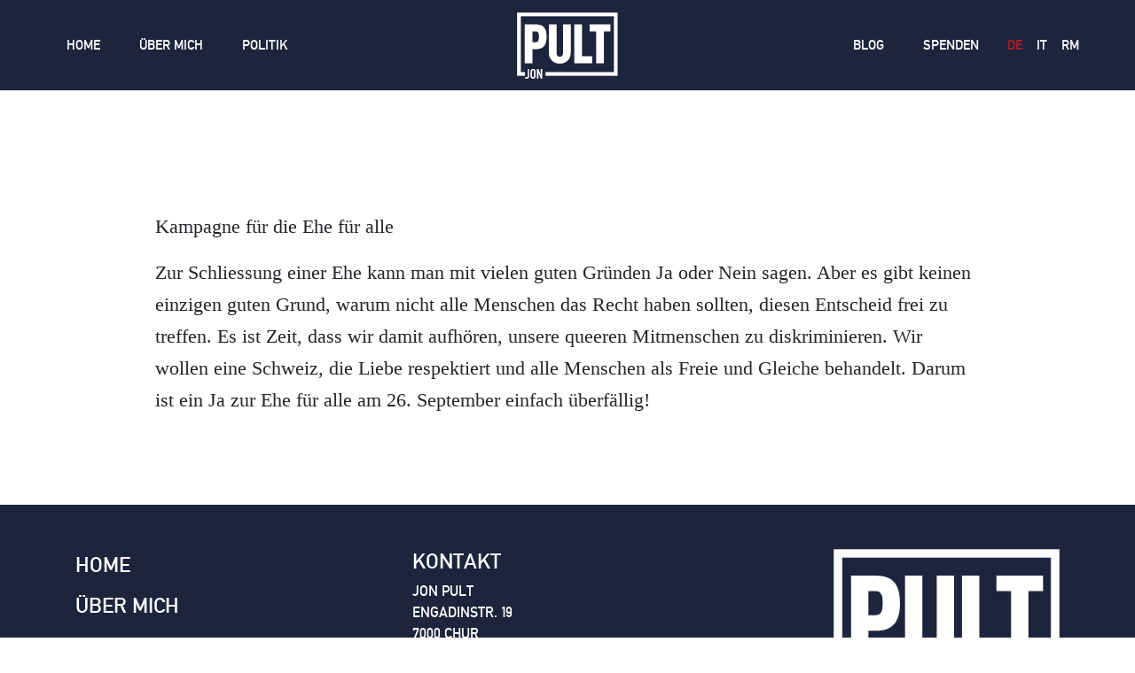

--- FILE ---
content_type: text/html; charset=UTF-8
request_url: https://jonpult.ch/de/ehe-fuer-alle-die-das-wollen/
body_size: 12902
content:
<!DOCTYPE html>
<html lang="de-DE" >
	<head>
		<meta charset="UTF-8">
		<meta name="viewport" content="width=device-width, initial-scale=1">
		<link rel="profile" href="http://gmpg.org/xfn/11">
		<link rel="icon" href="https://jonpult.ch/wp-content/smush-webp/2019/05/favicon.png.webp" sizes="16x16">		<title>Ehe für alle (die das wollen), ist überfällig | Jon Pult</title>
<meta name='robots' content='max-image-preview:large' />

<link rel="alternate" type="application/rss+xml" title="Jon Pult &raquo; Ehe für alle (die das wollen), ist überfällig-Kommentar-Feed" href="https://jonpult.ch/de/ehe-fuer-alle-die-das-wollen/feed/" />
<link rel="alternate" title="oEmbed (JSON)" type="application/json+oembed" href="https://jonpult.ch/de/wp-json/oembed/1.0/embed?url=https%3A%2F%2Fjonpult.ch%2Fde%2Fehe-fuer-alle-die-das-wollen%2F" />
<link rel="alternate" title="oEmbed (XML)" type="text/xml+oembed" href="https://jonpult.ch/de/wp-json/oembed/1.0/embed?url=https%3A%2F%2Fjonpult.ch%2Fde%2Fehe-fuer-alle-die-das-wollen%2F&#038;format=xml" />
<style id='wp-img-auto-sizes-contain-inline-css' type='text/css'>
img:is([sizes=auto i],[sizes^="auto," i]){contain-intrinsic-size:3000px 1500px}
/*# sourceURL=wp-img-auto-sizes-contain-inline-css */
</style>
<style id='wp-emoji-styles-inline-css' type='text/css'>

	img.wp-smiley, img.emoji {
		display: inline !important;
		border: none !important;
		box-shadow: none !important;
		height: 1em !important;
		width: 1em !important;
		margin: 0 0.07em !important;
		vertical-align: -0.1em !important;
		background: none !important;
		padding: 0 !important;
	}
/*# sourceURL=wp-emoji-styles-inline-css */
</style>
<link rel='stylesheet' id='wp-block-library-css' href='https://jonpult.ch/wp-includes/css/dist/block-library/style.min.css?ver=6.9' type='text/css' media='all' />
<style id='wp-block-image-inline-css' type='text/css'>
.wp-block-image>a,.wp-block-image>figure>a{display:inline-block}.wp-block-image img{box-sizing:border-box;height:auto;max-width:100%;vertical-align:bottom}@media not (prefers-reduced-motion){.wp-block-image img.hide{visibility:hidden}.wp-block-image img.show{animation:show-content-image .4s}}.wp-block-image[style*=border-radius] img,.wp-block-image[style*=border-radius]>a{border-radius:inherit}.wp-block-image.has-custom-border img{box-sizing:border-box}.wp-block-image.aligncenter{text-align:center}.wp-block-image.alignfull>a,.wp-block-image.alignwide>a{width:100%}.wp-block-image.alignfull img,.wp-block-image.alignwide img{height:auto;width:100%}.wp-block-image .aligncenter,.wp-block-image .alignleft,.wp-block-image .alignright,.wp-block-image.aligncenter,.wp-block-image.alignleft,.wp-block-image.alignright{display:table}.wp-block-image .aligncenter>figcaption,.wp-block-image .alignleft>figcaption,.wp-block-image .alignright>figcaption,.wp-block-image.aligncenter>figcaption,.wp-block-image.alignleft>figcaption,.wp-block-image.alignright>figcaption{caption-side:bottom;display:table-caption}.wp-block-image .alignleft{float:left;margin:.5em 1em .5em 0}.wp-block-image .alignright{float:right;margin:.5em 0 .5em 1em}.wp-block-image .aligncenter{margin-left:auto;margin-right:auto}.wp-block-image :where(figcaption){margin-bottom:1em;margin-top:.5em}.wp-block-image.is-style-circle-mask img{border-radius:9999px}@supports ((-webkit-mask-image:none) or (mask-image:none)) or (-webkit-mask-image:none){.wp-block-image.is-style-circle-mask img{border-radius:0;-webkit-mask-image:url('data:image/svg+xml;utf8,<svg viewBox="0 0 100 100" xmlns="http://www.w3.org/2000/svg"><circle cx="50" cy="50" r="50"/></svg>');mask-image:url('data:image/svg+xml;utf8,<svg viewBox="0 0 100 100" xmlns="http://www.w3.org/2000/svg"><circle cx="50" cy="50" r="50"/></svg>');mask-mode:alpha;-webkit-mask-position:center;mask-position:center;-webkit-mask-repeat:no-repeat;mask-repeat:no-repeat;-webkit-mask-size:contain;mask-size:contain}}:root :where(.wp-block-image.is-style-rounded img,.wp-block-image .is-style-rounded img){border-radius:9999px}.wp-block-image figure{margin:0}.wp-lightbox-container{display:flex;flex-direction:column;position:relative}.wp-lightbox-container img{cursor:zoom-in}.wp-lightbox-container img:hover+button{opacity:1}.wp-lightbox-container button{align-items:center;backdrop-filter:blur(16px) saturate(180%);background-color:#5a5a5a40;border:none;border-radius:4px;cursor:zoom-in;display:flex;height:20px;justify-content:center;opacity:0;padding:0;position:absolute;right:16px;text-align:center;top:16px;width:20px;z-index:100}@media not (prefers-reduced-motion){.wp-lightbox-container button{transition:opacity .2s ease}}.wp-lightbox-container button:focus-visible{outline:3px auto #5a5a5a40;outline:3px auto -webkit-focus-ring-color;outline-offset:3px}.wp-lightbox-container button:hover{cursor:pointer;opacity:1}.wp-lightbox-container button:focus{opacity:1}.wp-lightbox-container button:focus,.wp-lightbox-container button:hover,.wp-lightbox-container button:not(:hover):not(:active):not(.has-background){background-color:#5a5a5a40;border:none}.wp-lightbox-overlay{box-sizing:border-box;cursor:zoom-out;height:100vh;left:0;overflow:hidden;position:fixed;top:0;visibility:hidden;width:100%;z-index:100000}.wp-lightbox-overlay .close-button{align-items:center;cursor:pointer;display:flex;justify-content:center;min-height:40px;min-width:40px;padding:0;position:absolute;right:calc(env(safe-area-inset-right) + 16px);top:calc(env(safe-area-inset-top) + 16px);z-index:5000000}.wp-lightbox-overlay .close-button:focus,.wp-lightbox-overlay .close-button:hover,.wp-lightbox-overlay .close-button:not(:hover):not(:active):not(.has-background){background:none;border:none}.wp-lightbox-overlay .lightbox-image-container{height:var(--wp--lightbox-container-height);left:50%;overflow:hidden;position:absolute;top:50%;transform:translate(-50%,-50%);transform-origin:top left;width:var(--wp--lightbox-container-width);z-index:9999999999}.wp-lightbox-overlay .wp-block-image{align-items:center;box-sizing:border-box;display:flex;height:100%;justify-content:center;margin:0;position:relative;transform-origin:0 0;width:100%;z-index:3000000}.wp-lightbox-overlay .wp-block-image img{height:var(--wp--lightbox-image-height);min-height:var(--wp--lightbox-image-height);min-width:var(--wp--lightbox-image-width);width:var(--wp--lightbox-image-width)}.wp-lightbox-overlay .wp-block-image figcaption{display:none}.wp-lightbox-overlay button{background:none;border:none}.wp-lightbox-overlay .scrim{background-color:#fff;height:100%;opacity:.9;position:absolute;width:100%;z-index:2000000}.wp-lightbox-overlay.active{visibility:visible}@media not (prefers-reduced-motion){.wp-lightbox-overlay.active{animation:turn-on-visibility .25s both}.wp-lightbox-overlay.active img{animation:turn-on-visibility .35s both}.wp-lightbox-overlay.show-closing-animation:not(.active){animation:turn-off-visibility .35s both}.wp-lightbox-overlay.show-closing-animation:not(.active) img{animation:turn-off-visibility .25s both}.wp-lightbox-overlay.zoom.active{animation:none;opacity:1;visibility:visible}.wp-lightbox-overlay.zoom.active .lightbox-image-container{animation:lightbox-zoom-in .4s}.wp-lightbox-overlay.zoom.active .lightbox-image-container img{animation:none}.wp-lightbox-overlay.zoom.active .scrim{animation:turn-on-visibility .4s forwards}.wp-lightbox-overlay.zoom.show-closing-animation:not(.active){animation:none}.wp-lightbox-overlay.zoom.show-closing-animation:not(.active) .lightbox-image-container{animation:lightbox-zoom-out .4s}.wp-lightbox-overlay.zoom.show-closing-animation:not(.active) .lightbox-image-container img{animation:none}.wp-lightbox-overlay.zoom.show-closing-animation:not(.active) .scrim{animation:turn-off-visibility .4s forwards}}@keyframes show-content-image{0%{visibility:hidden}99%{visibility:hidden}to{visibility:visible}}@keyframes turn-on-visibility{0%{opacity:0}to{opacity:1}}@keyframes turn-off-visibility{0%{opacity:1;visibility:visible}99%{opacity:0;visibility:visible}to{opacity:0;visibility:hidden}}@keyframes lightbox-zoom-in{0%{transform:translate(calc((-100vw + var(--wp--lightbox-scrollbar-width))/2 + var(--wp--lightbox-initial-left-position)),calc(-50vh + var(--wp--lightbox-initial-top-position))) scale(var(--wp--lightbox-scale))}to{transform:translate(-50%,-50%) scale(1)}}@keyframes lightbox-zoom-out{0%{transform:translate(-50%,-50%) scale(1);visibility:visible}99%{visibility:visible}to{transform:translate(calc((-100vw + var(--wp--lightbox-scrollbar-width))/2 + var(--wp--lightbox-initial-left-position)),calc(-50vh + var(--wp--lightbox-initial-top-position))) scale(var(--wp--lightbox-scale));visibility:hidden}}
/*# sourceURL=https://jonpult.ch/wp-includes/blocks/image/style.min.css */
</style>
<style id='wp-block-image-theme-inline-css' type='text/css'>
:root :where(.wp-block-image figcaption){color:#555;font-size:13px;text-align:center}.is-dark-theme :root :where(.wp-block-image figcaption){color:#ffffffa6}.wp-block-image{margin:0 0 1em}
/*# sourceURL=https://jonpult.ch/wp-includes/blocks/image/theme.min.css */
</style>
<style id='wp-block-paragraph-inline-css' type='text/css'>
.is-small-text{font-size:.875em}.is-regular-text{font-size:1em}.is-large-text{font-size:2.25em}.is-larger-text{font-size:3em}.has-drop-cap:not(:focus):first-letter{float:left;font-size:8.4em;font-style:normal;font-weight:100;line-height:.68;margin:.05em .1em 0 0;text-transform:uppercase}body.rtl .has-drop-cap:not(:focus):first-letter{float:none;margin-left:.1em}p.has-drop-cap.has-background{overflow:hidden}:root :where(p.has-background){padding:1.25em 2.375em}:where(p.has-text-color:not(.has-link-color)) a{color:inherit}p.has-text-align-left[style*="writing-mode:vertical-lr"],p.has-text-align-right[style*="writing-mode:vertical-rl"]{rotate:180deg}
/*# sourceURL=https://jonpult.ch/wp-includes/blocks/paragraph/style.min.css */
</style>
<style id='global-styles-inline-css' type='text/css'>
:root{--wp--preset--aspect-ratio--square: 1;--wp--preset--aspect-ratio--4-3: 4/3;--wp--preset--aspect-ratio--3-4: 3/4;--wp--preset--aspect-ratio--3-2: 3/2;--wp--preset--aspect-ratio--2-3: 2/3;--wp--preset--aspect-ratio--16-9: 16/9;--wp--preset--aspect-ratio--9-16: 9/16;--wp--preset--color--black: #000000;--wp--preset--color--cyan-bluish-gray: #abb8c3;--wp--preset--color--white: #ffffff;--wp--preset--color--pale-pink: #f78da7;--wp--preset--color--vivid-red: #cf2e2e;--wp--preset--color--luminous-vivid-orange: #ff6900;--wp--preset--color--luminous-vivid-amber: #fcb900;--wp--preset--color--light-green-cyan: #7bdcb5;--wp--preset--color--vivid-green-cyan: #00d084;--wp--preset--color--pale-cyan-blue: #8ed1fc;--wp--preset--color--vivid-cyan-blue: #0693e3;--wp--preset--color--vivid-purple: #9b51e0;--wp--preset--gradient--vivid-cyan-blue-to-vivid-purple: linear-gradient(135deg,rgb(6,147,227) 0%,rgb(155,81,224) 100%);--wp--preset--gradient--light-green-cyan-to-vivid-green-cyan: linear-gradient(135deg,rgb(122,220,180) 0%,rgb(0,208,130) 100%);--wp--preset--gradient--luminous-vivid-amber-to-luminous-vivid-orange: linear-gradient(135deg,rgb(252,185,0) 0%,rgb(255,105,0) 100%);--wp--preset--gradient--luminous-vivid-orange-to-vivid-red: linear-gradient(135deg,rgb(255,105,0) 0%,rgb(207,46,46) 100%);--wp--preset--gradient--very-light-gray-to-cyan-bluish-gray: linear-gradient(135deg,rgb(238,238,238) 0%,rgb(169,184,195) 100%);--wp--preset--gradient--cool-to-warm-spectrum: linear-gradient(135deg,rgb(74,234,220) 0%,rgb(151,120,209) 20%,rgb(207,42,186) 40%,rgb(238,44,130) 60%,rgb(251,105,98) 80%,rgb(254,248,76) 100%);--wp--preset--gradient--blush-light-purple: linear-gradient(135deg,rgb(255,206,236) 0%,rgb(152,150,240) 100%);--wp--preset--gradient--blush-bordeaux: linear-gradient(135deg,rgb(254,205,165) 0%,rgb(254,45,45) 50%,rgb(107,0,62) 100%);--wp--preset--gradient--luminous-dusk: linear-gradient(135deg,rgb(255,203,112) 0%,rgb(199,81,192) 50%,rgb(65,88,208) 100%);--wp--preset--gradient--pale-ocean: linear-gradient(135deg,rgb(255,245,203) 0%,rgb(182,227,212) 50%,rgb(51,167,181) 100%);--wp--preset--gradient--electric-grass: linear-gradient(135deg,rgb(202,248,128) 0%,rgb(113,206,126) 100%);--wp--preset--gradient--midnight: linear-gradient(135deg,rgb(2,3,129) 0%,rgb(40,116,252) 100%);--wp--preset--font-size--small: 13px;--wp--preset--font-size--medium: 20px;--wp--preset--font-size--large: 36px;--wp--preset--font-size--x-large: 42px;--wp--preset--spacing--20: 0.44rem;--wp--preset--spacing--30: 0.67rem;--wp--preset--spacing--40: 1rem;--wp--preset--spacing--50: 1.5rem;--wp--preset--spacing--60: 2.25rem;--wp--preset--spacing--70: 3.38rem;--wp--preset--spacing--80: 5.06rem;--wp--preset--shadow--natural: 6px 6px 9px rgba(0, 0, 0, 0.2);--wp--preset--shadow--deep: 12px 12px 50px rgba(0, 0, 0, 0.4);--wp--preset--shadow--sharp: 6px 6px 0px rgba(0, 0, 0, 0.2);--wp--preset--shadow--outlined: 6px 6px 0px -3px rgb(255, 255, 255), 6px 6px rgb(0, 0, 0);--wp--preset--shadow--crisp: 6px 6px 0px rgb(0, 0, 0);}:where(.is-layout-flex){gap: 0.5em;}:where(.is-layout-grid){gap: 0.5em;}body .is-layout-flex{display: flex;}.is-layout-flex{flex-wrap: wrap;align-items: center;}.is-layout-flex > :is(*, div){margin: 0;}body .is-layout-grid{display: grid;}.is-layout-grid > :is(*, div){margin: 0;}:where(.wp-block-columns.is-layout-flex){gap: 2em;}:where(.wp-block-columns.is-layout-grid){gap: 2em;}:where(.wp-block-post-template.is-layout-flex){gap: 1.25em;}:where(.wp-block-post-template.is-layout-grid){gap: 1.25em;}.has-black-color{color: var(--wp--preset--color--black) !important;}.has-cyan-bluish-gray-color{color: var(--wp--preset--color--cyan-bluish-gray) !important;}.has-white-color{color: var(--wp--preset--color--white) !important;}.has-pale-pink-color{color: var(--wp--preset--color--pale-pink) !important;}.has-vivid-red-color{color: var(--wp--preset--color--vivid-red) !important;}.has-luminous-vivid-orange-color{color: var(--wp--preset--color--luminous-vivid-orange) !important;}.has-luminous-vivid-amber-color{color: var(--wp--preset--color--luminous-vivid-amber) !important;}.has-light-green-cyan-color{color: var(--wp--preset--color--light-green-cyan) !important;}.has-vivid-green-cyan-color{color: var(--wp--preset--color--vivid-green-cyan) !important;}.has-pale-cyan-blue-color{color: var(--wp--preset--color--pale-cyan-blue) !important;}.has-vivid-cyan-blue-color{color: var(--wp--preset--color--vivid-cyan-blue) !important;}.has-vivid-purple-color{color: var(--wp--preset--color--vivid-purple) !important;}.has-black-background-color{background-color: var(--wp--preset--color--black) !important;}.has-cyan-bluish-gray-background-color{background-color: var(--wp--preset--color--cyan-bluish-gray) !important;}.has-white-background-color{background-color: var(--wp--preset--color--white) !important;}.has-pale-pink-background-color{background-color: var(--wp--preset--color--pale-pink) !important;}.has-vivid-red-background-color{background-color: var(--wp--preset--color--vivid-red) !important;}.has-luminous-vivid-orange-background-color{background-color: var(--wp--preset--color--luminous-vivid-orange) !important;}.has-luminous-vivid-amber-background-color{background-color: var(--wp--preset--color--luminous-vivid-amber) !important;}.has-light-green-cyan-background-color{background-color: var(--wp--preset--color--light-green-cyan) !important;}.has-vivid-green-cyan-background-color{background-color: var(--wp--preset--color--vivid-green-cyan) !important;}.has-pale-cyan-blue-background-color{background-color: var(--wp--preset--color--pale-cyan-blue) !important;}.has-vivid-cyan-blue-background-color{background-color: var(--wp--preset--color--vivid-cyan-blue) !important;}.has-vivid-purple-background-color{background-color: var(--wp--preset--color--vivid-purple) !important;}.has-black-border-color{border-color: var(--wp--preset--color--black) !important;}.has-cyan-bluish-gray-border-color{border-color: var(--wp--preset--color--cyan-bluish-gray) !important;}.has-white-border-color{border-color: var(--wp--preset--color--white) !important;}.has-pale-pink-border-color{border-color: var(--wp--preset--color--pale-pink) !important;}.has-vivid-red-border-color{border-color: var(--wp--preset--color--vivid-red) !important;}.has-luminous-vivid-orange-border-color{border-color: var(--wp--preset--color--luminous-vivid-orange) !important;}.has-luminous-vivid-amber-border-color{border-color: var(--wp--preset--color--luminous-vivid-amber) !important;}.has-light-green-cyan-border-color{border-color: var(--wp--preset--color--light-green-cyan) !important;}.has-vivid-green-cyan-border-color{border-color: var(--wp--preset--color--vivid-green-cyan) !important;}.has-pale-cyan-blue-border-color{border-color: var(--wp--preset--color--pale-cyan-blue) !important;}.has-vivid-cyan-blue-border-color{border-color: var(--wp--preset--color--vivid-cyan-blue) !important;}.has-vivid-purple-border-color{border-color: var(--wp--preset--color--vivid-purple) !important;}.has-vivid-cyan-blue-to-vivid-purple-gradient-background{background: var(--wp--preset--gradient--vivid-cyan-blue-to-vivid-purple) !important;}.has-light-green-cyan-to-vivid-green-cyan-gradient-background{background: var(--wp--preset--gradient--light-green-cyan-to-vivid-green-cyan) !important;}.has-luminous-vivid-amber-to-luminous-vivid-orange-gradient-background{background: var(--wp--preset--gradient--luminous-vivid-amber-to-luminous-vivid-orange) !important;}.has-luminous-vivid-orange-to-vivid-red-gradient-background{background: var(--wp--preset--gradient--luminous-vivid-orange-to-vivid-red) !important;}.has-very-light-gray-to-cyan-bluish-gray-gradient-background{background: var(--wp--preset--gradient--very-light-gray-to-cyan-bluish-gray) !important;}.has-cool-to-warm-spectrum-gradient-background{background: var(--wp--preset--gradient--cool-to-warm-spectrum) !important;}.has-blush-light-purple-gradient-background{background: var(--wp--preset--gradient--blush-light-purple) !important;}.has-blush-bordeaux-gradient-background{background: var(--wp--preset--gradient--blush-bordeaux) !important;}.has-luminous-dusk-gradient-background{background: var(--wp--preset--gradient--luminous-dusk) !important;}.has-pale-ocean-gradient-background{background: var(--wp--preset--gradient--pale-ocean) !important;}.has-electric-grass-gradient-background{background: var(--wp--preset--gradient--electric-grass) !important;}.has-midnight-gradient-background{background: var(--wp--preset--gradient--midnight) !important;}.has-small-font-size{font-size: var(--wp--preset--font-size--small) !important;}.has-medium-font-size{font-size: var(--wp--preset--font-size--medium) !important;}.has-large-font-size{font-size: var(--wp--preset--font-size--large) !important;}.has-x-large-font-size{font-size: var(--wp--preset--font-size--x-large) !important;}
/*# sourceURL=global-styles-inline-css */
</style>

<style id='classic-theme-styles-inline-css' type='text/css'>
/*! This file is auto-generated */
.wp-block-button__link{color:#fff;background-color:#32373c;border-radius:9999px;box-shadow:none;text-decoration:none;padding:calc(.667em + 2px) calc(1.333em + 2px);font-size:1.125em}.wp-block-file__button{background:#32373c;color:#fff;text-decoration:none}
/*# sourceURL=/wp-includes/css/classic-themes.min.css */
</style>
<link rel='stylesheet' id='bin-email-spam-protection-css' href='https://jonpult.ch/wp-content/plugins/bin-email-spam-protection/bin-email-spam-protection.css?ver=6.9' type='text/css' media='all' />
<link rel='stylesheet' id='jonpult-bootstrap.min-css' href='https://jonpult.ch/wp-content/themes/jonpult/assets/css/bootstrap.min.css?ver=6.9' type='text/css' media='all' />
<link rel='stylesheet' id='jonpult-pe-icon-7-stroke-css' href='https://jonpult.ch/wp-content/themes/jonpult/assets/css/pe-icon-7-stroke.css?ver=6.9' type='text/css' media='all' />
<link rel='stylesheet' id='jonpult-all-css' href='https://jonpult.ch/wp-content/themes/jonpult/assets/css/all.css?ver=6.9' type='text/css' media='all' />
<link rel='stylesheet' id='jonpult-style-css' href='https://jonpult.ch/wp-content/themes/jonpult/style.css?ver=1.0.5' type='text/css' media='all' />
<link rel='stylesheet' id='slick-modals-css' href='https://jonpult.ch/wp-content/plugins/slick-modals/module_popup/slickmodal/css/slickmodal.min.css?ver=5.1' type='text/css' media='all' />
<link rel='stylesheet' id='slick-modals-front-css' href='https://jonpult.ch/wp-content/plugins/slick-modals/css/front.css?ver=0.7' type='text/css' media='all' />
<style id='rocket-lazyload-inline-css' type='text/css'>
.rll-youtube-player{position:relative;padding-bottom:56.23%;height:0;overflow:hidden;max-width:100%;}.rll-youtube-player:focus-within{outline: 2px solid currentColor;outline-offset: 5px;}.rll-youtube-player iframe{position:absolute;top:0;left:0;width:100%;height:100%;z-index:100;background:0 0}.rll-youtube-player img{bottom:0;display:block;left:0;margin:auto;max-width:100%;width:100%;position:absolute;right:0;top:0;border:none;height:auto;-webkit-transition:.4s all;-moz-transition:.4s all;transition:.4s all}.rll-youtube-player img:hover{-webkit-filter:brightness(75%)}.rll-youtube-player .play{height:100%;width:100%;left:0;top:0;position:absolute;background:var(--wpr-bg-f929c2ab-53cc-4c98-8dc5-7af9e7ea2f5c) no-repeat center;background-color: transparent !important;cursor:pointer;border:none;}.wp-embed-responsive .wp-has-aspect-ratio .rll-youtube-player{position:absolute;padding-bottom:0;width:100%;height:100%;top:0;bottom:0;left:0;right:0}
/*# sourceURL=rocket-lazyload-inline-css */
</style>
<script type="text/javascript" src="https://jonpult.ch/wp-includes/js/jquery/jquery.min.js?ver=3.7.1" id="jquery-core-js"></script>
<script type="text/javascript" src="https://jonpult.ch/wp-includes/js/jquery/jquery-migrate.min.js?ver=3.4.1" id="jquery-migrate-js"></script>
<script type="text/javascript" id="support-wp-matomo-js-before">
/* <![CDATA[ */
const supportWpMatomo = {"hostTrimmed":"https:\/\/statistik.onlinewahlkampf.ch","matomoId":"158"}
//# sourceURL=support-wp-matomo-js-before
/* ]]> */
</script>
<script type="text/javascript" src="https://jonpult.ch/wp-content/plugins/support-wp/assets/js/matomo.js?ver=79" id="support-wp-matomo-js" async="async" data-wp-strategy="async"></script>
<link rel="https://api.w.org/" href="https://jonpult.ch/de/wp-json/" /><link rel="alternate" title="JSON" type="application/json" href="https://jonpult.ch/de/wp-json/wp/v2/posts/2336" /><link rel="EditURI" type="application/rsd+xml" title="RSD" href="https://jonpult.ch/xmlrpc.php?rsd" />
<meta name="generator" content="WordPress 6.9" />
<link rel='shortlink' href='https://jonpult.ch/de/?p=2336' />
<meta name="generator" content="WPML ver:4.8.6 stt:3,27,65;" />
<meta name="pulsetic" value="up"><!-- SEO meta tags powered by SmartCrawl https://wpmudev.com/project/smartcrawl-wordpress-seo/ -->
<link rel="canonical" href="https://jonpult.ch/de/ehe-fuer-alle-die-das-wollen/" />
<meta name="description" content="Zur Schliessung einer Ehe kann man mit vielen guten Gründen Ja oder Nein sagen. Aber es gibt keinen einzigen guten Grund, warum nicht alle Menschen das Rech ..." />
<meta name="google-site-verification" content="uf8lse7sGB9X9Dk6GWowlOEB0NAA4hyrdxg65e6pG4c" />
<script type="application/ld+json">{"@context":"https:\/\/schema.org","@graph":[{"@type":"Organization","@id":"https:\/\/jonpult.ch\/#schema-publishing-organization","url":"https:\/\/jonpult.ch","name":"Jon Pult"},{"@type":"WebSite","@id":"https:\/\/jonpult.ch\/#schema-website","url":"https:\/\/jonpult.ch","name":"Jon Pult","encoding":"UTF-8","potentialAction":{"@type":"SearchAction","target":"https:\/\/jonpult.ch\/de\/search\/{search_term_string}\/","query-input":"required name=search_term_string"}},{"@type":"BreadcrumbList","@id":"https:\/\/jonpult.ch\/de\/ehe-fuer-alle-die-das-wollen\/?page&name=ehe-fuer-alle-die-das-wollen\/#breadcrumb","itemListElement":[{"@type":"ListItem","position":1,"name":"Home","item":"https:\/\/jonpult.ch"},{"@type":"ListItem","position":2,"name":"Unkategorisiert","item":"https:\/\/jonpult.ch\/de\/category\/unkategorisiert\/"},{"@type":"ListItem","position":3,"name":"Ehe f\u00fcr alle (die das wollen), ist \u00fcberf\u00e4llig"}]},{"@type":"Person","@id":"https:\/\/jonpult.ch\/de\/author\/jp_admin\/#schema-author","name":"jp_admin","url":"https:\/\/jonpult.ch\/de\/author\/jp_admin\/"},{"@type":"WebPage","@id":"https:\/\/jonpult.ch\/de\/ehe-fuer-alle-die-das-wollen\/#schema-webpage","isPartOf":{"@id":"https:\/\/jonpult.ch\/#schema-website"},"publisher":{"@id":"https:\/\/jonpult.ch\/#schema-publishing-organization"},"url":"https:\/\/jonpult.ch\/de\/ehe-fuer-alle-die-das-wollen\/"},{"@type":"Article","mainEntityOfPage":{"@id":"https:\/\/jonpult.ch\/de\/ehe-fuer-alle-die-das-wollen\/#schema-webpage"},"author":{"@id":"https:\/\/jonpult.ch\/de\/author\/jp_admin\/#schema-author"},"publisher":{"@id":"https:\/\/jonpult.ch\/#schema-publishing-organization"},"dateModified":"2025-09-05T13:23:16","datePublished":"2021-09-09T10:36:13","headline":"Ehe f\u00fcr alle (die das wollen), ist \u00fcberf\u00e4llig | Jon Pult","description":"Zur Schliessung einer Ehe kann man mit vielen guten Gr\u00fcnden Ja oder Nein sagen. Aber es gibt keinen einzigen guten Grund, warum nicht alle Menschen das Rech ...","name":"Ehe f\u00fcr alle (die das wollen), ist \u00fcberf\u00e4llig","image":{"@type":"ImageObject","@id":"https:\/\/jonpult.ch\/de\/ehe-fuer-alle-die-das-wollen\/#schema-article-image","url":"https:\/\/jonpult.ch\/wp-content\/uploads\/2021\/09\/image001-3.jpg","height":1080,"width":1080},"thumbnailUrl":"https:\/\/jonpult.ch\/wp-content\/uploads\/2021\/09\/image001-3.jpg"}]}</script>
<meta property="og:type" content="article" />
<meta property="og:url" content="https://jonpult.ch/de/ehe-fuer-alle-die-das-wollen/" />
<meta property="og:title" content="Ehe für alle (die das wollen), ist überfällig | Jon Pult" />
<meta property="og:description" content="Zur Schliessung einer Ehe kann man mit vielen guten Gründen Ja oder Nein sagen. Aber es gibt keinen einzigen guten Grund, warum nicht alle Menschen das Rech ..." />
<meta property="og:image" content="https://jonpult.ch/wp-content/uploads/2021/09/image001-3.jpg" />
<meta property="og:image:width" content="1080" />
<meta property="og:image:height" content="1080" />
<meta property="article:published_time" content="2021-09-09T10:36:13" />
<meta property="article:author" content="jp_admin" />
<!-- /SEO -->
<noscript><style id="rocket-lazyload-nojs-css">.rll-youtube-player, [data-lazy-src]{display:none !important;}</style></noscript>	<style id="wpr-lazyload-bg-container"></style><style id="wpr-lazyload-bg-exclusion"></style>
<noscript>
<style id="wpr-lazyload-bg-nostyle">.rll-youtube-player .play{--wpr-bg-f929c2ab-53cc-4c98-8dc5-7af9e7ea2f5c: url('https://jonpult.ch/wp-content/plugins/wp-rocket/assets/img/youtube.png');}</style>
</noscript>
<script type="application/javascript">const rocket_pairs = [{"selector":".rll-youtube-player .play","style":".rll-youtube-player .play{--wpr-bg-f929c2ab-53cc-4c98-8dc5-7af9e7ea2f5c: url('https:\/\/jonpult.ch\/wp-content\/plugins\/wp-rocket\/assets\/img\/youtube.png');}","hash":"f929c2ab-53cc-4c98-8dc5-7af9e7ea2f5c","url":"https:\/\/jonpult.ch\/wp-content\/plugins\/wp-rocket\/assets\/img\/youtube.png"}]; const rocket_excluded_pairs = [];</script><meta name="generator" content="WP Rocket 3.20.3" data-wpr-features="wpr_lazyload_css_bg_img wpr_lazyload_images wpr_lazyload_iframes wpr_preload_links wpr_desktop" /></head>
	<body class="wp-singular post-template-default single single-post postid-2336 single-format-standard wp-embed-responsive wp-theme-jonpult stk-has-block-style-inheritance">
		<div class="mobile_nav">
			<a class="mob_close toggle_mobile_nav" href="javascript:void(0)"><i class="far fa-times-circle"></i></a>
			<ul class="inline"><li class="lang active"><a href="https://jonpult.ch/de/">de</a></li><li class="lang"><a href="https://jonpult.ch/it/">it</a></li><li class="lang"><a href="https://jonpult.ch/rm/">rm</a></li></ul>			<ul id="primary" class=""><li itemscope="itemscope" itemtype="https://www.schema.org/SiteNavigationElement" id="menu-item-439" class="menu-item menu-item-type-post_type menu-item-object-page menu-item-home menu-item-439 nav-itemz"><a title="Home" href="https://jonpult.ch/de/">Home</a></li>
<li itemscope="itemscope" itemtype="https://www.schema.org/SiteNavigationElement" id="menu-item-436" class="menu-item menu-item-type-post_type menu-item-object-page menu-item-436 nav-itemz"><a title="Über mich" href="https://jonpult.ch/de/uber-mich/">Über mich</a></li>
<li itemscope="itemscope" itemtype="https://www.schema.org/SiteNavigationElement" id="menu-item-435" class="menu-item menu-item-type-post_type menu-item-object-page menu-item-435 nav-itemz"><a title="Politik" href="https://jonpult.ch/de/politik/">Politik</a></li>
<li itemscope="itemscope" itemtype="https://www.schema.org/SiteNavigationElement" id="menu-item-438" class="menu-item menu-item-type-post_type menu-item-object-page menu-item-438 nav-itemz"><a title="Blog" href="https://jonpult.ch/de/blog/">Blog</a></li>
<li itemscope="itemscope" itemtype="https://www.schema.org/SiteNavigationElement" id="menu-item-434" class="menu-item menu-item-type-post_type menu-item-object-page menu-item-434 nav-itemz"><a title="Spenden" target="_blank" href="https://jonpult.ch/de/spenden/">Spenden</a></li>
</ul>		</div>
					<header data-rocket-location-hash="a958a4e02512def1962799edcb763194">
				<ul id="primary-left" class="nav left-nav"><li itemscope="itemscope" itemtype="https://www.schema.org/SiteNavigationElement" id="menu-item-138" class="menu-item menu-item-type-post_type menu-item-object-page menu-item-home menu-item-138 nav-itemz"><a title="Home" href="https://jonpult.ch/de/">Home</a></li>
<li itemscope="itemscope" itemtype="https://www.schema.org/SiteNavigationElement" id="menu-item-136" class="menu-item menu-item-type-post_type menu-item-object-page menu-item-136 nav-itemz"><a title="Über mich" href="https://jonpult.ch/de/uber-mich/">Über mich</a></li>
<li itemscope="itemscope" itemtype="https://www.schema.org/SiteNavigationElement" id="menu-item-137" class="menu-item menu-item-type-post_type menu-item-object-page menu-item-137 nav-itemz"><a title="Politik" href="https://jonpult.ch/de/politik/">Politik</a></li>
</ul>				<a class="logo" href="/">
					<img src="data:image/svg+xml,%3Csvg%20xmlns='http://www.w3.org/2000/svg'%20viewBox='0%200%200%200'%3E%3C/svg%3E" data-lazy-src="https://jonpult.ch/wp-content/uploads/2019/05/jonpult_w2.svg"><noscript><img src="https://jonpult.ch/wp-content/uploads/2019/05/jonpult_w2.svg"></noscript>				</a>

				<button class="btn btn-link d-lg-none ml-auto toggle_mobile_nav" type="button">
					<svg xmlns="http://www.w3.org/2000/svg" width="30" height="30" viewBox="0 0 30 30" role="img" focusable="false"><title>Menu</title><path stroke="currentColor" stroke-linecap="round" stroke-miterlimit="10" stroke-width="2" d="M4 7h22M4 15h22M4 23h22"></path></svg>
				</button>

				<ul id="primary-right" class="nav right-nav"><li itemscope="itemscope" itemtype="https://www.schema.org/SiteNavigationElement" id="menu-item-25" class="menu-item menu-item-type-post_type menu-item-object-page menu-item-25 nav-itemz"><a title="Blog" href="https://jonpult.ch/de/blog/">Blog</a></li>
<li itemscope="itemscope" itemtype="https://www.schema.org/SiteNavigationElement" id="menu-item-139" class="menu-item menu-item-type-post_type menu-item-object-page menu-item-139 nav-itemz"><a title="Spenden" target="_blank" href="https://jonpult.ch/de/spenden/">Spenden</a></li>
<li class="lang active"><a href="https://jonpult.ch/de/">de</a></li><li class="lang"><a href="https://jonpult.ch/it/">it</a></li><li class="lang"><a href="https://jonpult.ch/rm/">rm</a></li></ul>			</header>
			
<div data-rocket-location-hash="fa75cd98151065f14755a5af14364527" class="main main-single">
	<div data-rocket-location-hash="a04e8d4b76f63912158eb18c5d5645bb" class="main-inner">
		<div data-rocket-location-hash="ab25e6853b430a6201bd14c519e69756" class="entry-content">
			
<figure class="wp-block-image size-large is-style-default"><img fetchpriority="high" decoding="async" width="1024" height="1024" src="data:image/svg+xml,%3Csvg%20xmlns='http://www.w3.org/2000/svg'%20viewBox='0%200%201024%201024'%3E%3C/svg%3E" alt="" class="wp-image-2338" data-lazy-srcset="https://jonpult.ch/wp-content/uploads/2021/09/image001-3-1024x1024.png 1024w, https://jonpult.ch/wp-content/uploads/2021/09/image001-3-300x300-1.jpg 300w, https://jonpult.ch/wp-content/uploads/2021/09/image001-3-150x150.png 150w, https://jonpult.ch/wp-content/uploads/2021/09/image001-3-768x768.png 768w, https://jonpult.ch/wp-content/uploads/2021/09/image001-3-50x50.png 50w, https://jonpult.ch/wp-content/uploads/2021/09/image001-3-100x100.png 100w, https://jonpult.ch/wp-content/uploads/2021/09/image001-3-640x640.png 640w, https://jonpult.ch/wp-content/uploads/2021/09/image001-3-960x960-1.jpg 960w, https://jonpult.ch/wp-content/uploads/2021/09/image001-3.jpg 1080w" data-lazy-sizes="(max-width: 1024px) 100vw, 1024px" data-lazy-src="https://jonpult.ch/wp-content/uploads/2021/09/image001-3-1024x1024-1.jpg" /><noscript><img fetchpriority="high" decoding="async" width="1024" height="1024" src="https://jonpult.ch/wp-content/uploads/2021/09/image001-3-1024x1024-1.jpg" alt="" class="wp-image-2338" srcset="https://jonpult.ch/wp-content/uploads/2021/09/image001-3-1024x1024.png 1024w, https://jonpult.ch/wp-content/uploads/2021/09/image001-3-300x300-1.jpg 300w, https://jonpult.ch/wp-content/uploads/2021/09/image001-3-150x150.png 150w, https://jonpult.ch/wp-content/uploads/2021/09/image001-3-768x768.png 768w, https://jonpult.ch/wp-content/uploads/2021/09/image001-3-50x50.png 50w, https://jonpult.ch/wp-content/uploads/2021/09/image001-3-100x100.png 100w, https://jonpult.ch/wp-content/uploads/2021/09/image001-3-640x640.png 640w, https://jonpult.ch/wp-content/uploads/2021/09/image001-3-960x960-1.jpg 960w, https://jonpult.ch/wp-content/uploads/2021/09/image001-3.jpg 1080w" sizes="(max-width: 1024px) 100vw, 1024px" /></noscript><figcaption>Kampagne für die Ehe für alle</figcaption></figure>



<p>Zur Schliessung einer Ehe kann man mit vielen guten Gründen Ja oder Nein sagen. Aber es gibt keinen einzigen guten Grund, warum nicht alle Menschen das Recht haben sollten, diesen Entscheid frei zu treffen. Es ist Zeit, dass wir damit aufhören, unsere queeren Mitmenschen zu diskriminieren. Wir wollen eine Schweiz, die Liebe respektiert und alle Menschen als Freie und Gleiche behandelt. Darum ist ein Ja zur Ehe für alle am 26. September einfach überfällig!</p>
		</div>
	</div>
</div>

		
		<footer data-rocket-location-hash="daf185c1c5cd6ae65d6a3b0721be5714">
			<div data-rocket-location-hash="c2b2a1461d8b94e639cd80a05325878c" class="container">
				<div data-rocket-location-hash="bdbd5dde0cef9bd4e68f2597c9c5e63f" class="row">
					<div class="col-md-4">
												<ul id="primary-footer1" class="lg-txt"><li itemscope="itemscope" itemtype="https://www.schema.org/SiteNavigationElement" class="menu-item menu-item-type-post_type menu-item-object-page menu-item-home menu-item-439 nav-itemz"><a title="Home" href="https://jonpult.ch/de/">Home</a></li>
<li itemscope="itemscope" itemtype="https://www.schema.org/SiteNavigationElement" class="menu-item menu-item-type-post_type menu-item-object-page menu-item-436 nav-itemz"><a title="Über mich" href="https://jonpult.ch/de/uber-mich/">Über mich</a></li>
<li itemscope="itemscope" itemtype="https://www.schema.org/SiteNavigationElement" class="menu-item menu-item-type-post_type menu-item-object-page menu-item-435 nav-itemz"><a title="Politik" href="https://jonpult.ch/de/politik/">Politik</a></li>
<li itemscope="itemscope" itemtype="https://www.schema.org/SiteNavigationElement" class="menu-item menu-item-type-post_type menu-item-object-page menu-item-438 nav-itemz"><a title="Blog" href="https://jonpult.ch/de/blog/">Blog</a></li>
<li itemscope="itemscope" itemtype="https://www.schema.org/SiteNavigationElement" class="menu-item menu-item-type-post_type menu-item-object-page menu-item-434 nav-itemz"><a title="Spenden" target="_blank" href="https://jonpult.ch/de/spenden/">Spenden</a></li>
</ul>												<ul class="social">

																												<li>
								<a href="https://www.instagram.com/jonpult/">
									<i class="fab fa-instagram" aria-hidden="true"></i></a>
							</li>
																					<li>
								<a href="https://www.facebook.com/jonpultpolitik">
									<i class="fab fa-facebook-square" aria-hidden="true"></i></a>
							</li>
																					<li>
								<a href="https://twitter.com/jonpult">
									<i class="fab fa-twitter" aria-hidden="true"></i></a>
							</li>
																				</ul>
					</div>
					<div class="col-md-5">
						
													<h2>Kontakt</h2>							<ul class="list-unstyled">
																	<li class="address">
										Jon Pult<br />
Engadinstr. 19<br />
7000 Chur									</li>
																									<li class="email">
										<a href="javascript:DeCryptX('kpoAkpoqvmu/di')" class="noSpam"><span class="noSpam-text">jon@<span class="noSpam-at">nospam-</span>jonpult.ch</span></a>									</li>
																							</ul>
												
													<h2>Wichtige Links</h2>							<ul id="primary-footer2" class="menu"><li itemscope="itemscope" itemtype="https://www.schema.org/SiteNavigationElement" id="menu-item-765" class="menu-item menu-item-type-post_type menu-item-object-page menu-item-765 nav-itemz"><a title="Datenschutz" href="https://jonpult.ch/de/datenschutz-policy/">Datenschutz</a></li>
</ul>													
											</div>
					<div class="col-md-3">
						<a href="/">
																					<img src="data:image/svg+xml,%3Csvg%20xmlns='http://www.w3.org/2000/svg'%20viewBox='0%200%200%200'%3E%3C/svg%3E" alt="" data-lazy-src="https://jonpult.ch/wp-content/uploads/2019/05/jonpult_w2.svg" /><noscript><img src="https://jonpult.ch/wp-content/uploads/2019/05/jonpult_w2.svg" alt="" /></noscript>
													</a>
					</div>
				</div>
			</div>
		</footer>
		<div data-rocket-location-hash="af9fe82bed9da8a15202705cc448c08a" style="background:#1D253C;">
			<div data-rocket-location-hash="04b24f2a01e05ca636ff58e62299aa1e" class="container">
				<div data-rocket-location-hash="a16031ece8200cbfb3c787ed565be6f2" class="row">
					<div class="col-md-12">
						<p style="color:white; margin:10px 0;">Website by <a href="https://pr24.ch" target="_blank" style="color:white;">pr24 GmbH</a>, Graubünden</p>
					</div>
				</div>
			</div>
		</div>

		<!-- Optional JavaScript -->
		<script type="speculationrules">
{"prefetch":[{"source":"document","where":{"and":[{"href_matches":"/de/*"},{"not":{"href_matches":["/wp-*.php","/wp-admin/*","/wp-content/uploads/*","/wp-content/*","/wp-content/plugins/*","/wp-content/themes/jonpult/*","/de/*\\?(.+)"]}},{"not":{"selector_matches":"a[rel~=\"nofollow\"]"}},{"not":{"selector_matches":".no-prefetch, .no-prefetch a"}}]},"eagerness":"conservative"}]}
</script>
<script type="text/javascript" src="https://jonpult.ch/wp-content/plugins/bin-email-spam-protection/bin-email-spam-protection.js?ver=1.3" id="bin-email-spam-protection-js"></script>
<script type="text/javascript" id="rocket-browser-checker-js-after">
/* <![CDATA[ */
"use strict";var _createClass=function(){function defineProperties(target,props){for(var i=0;i<props.length;i++){var descriptor=props[i];descriptor.enumerable=descriptor.enumerable||!1,descriptor.configurable=!0,"value"in descriptor&&(descriptor.writable=!0),Object.defineProperty(target,descriptor.key,descriptor)}}return function(Constructor,protoProps,staticProps){return protoProps&&defineProperties(Constructor.prototype,protoProps),staticProps&&defineProperties(Constructor,staticProps),Constructor}}();function _classCallCheck(instance,Constructor){if(!(instance instanceof Constructor))throw new TypeError("Cannot call a class as a function")}var RocketBrowserCompatibilityChecker=function(){function RocketBrowserCompatibilityChecker(options){_classCallCheck(this,RocketBrowserCompatibilityChecker),this.passiveSupported=!1,this._checkPassiveOption(this),this.options=!!this.passiveSupported&&options}return _createClass(RocketBrowserCompatibilityChecker,[{key:"_checkPassiveOption",value:function(self){try{var options={get passive(){return!(self.passiveSupported=!0)}};window.addEventListener("test",null,options),window.removeEventListener("test",null,options)}catch(err){self.passiveSupported=!1}}},{key:"initRequestIdleCallback",value:function(){!1 in window&&(window.requestIdleCallback=function(cb){var start=Date.now();return setTimeout(function(){cb({didTimeout:!1,timeRemaining:function(){return Math.max(0,50-(Date.now()-start))}})},1)}),!1 in window&&(window.cancelIdleCallback=function(id){return clearTimeout(id)})}},{key:"isDataSaverModeOn",value:function(){return"connection"in navigator&&!0===navigator.connection.saveData}},{key:"supportsLinkPrefetch",value:function(){var elem=document.createElement("link");return elem.relList&&elem.relList.supports&&elem.relList.supports("prefetch")&&window.IntersectionObserver&&"isIntersecting"in IntersectionObserverEntry.prototype}},{key:"isSlowConnection",value:function(){return"connection"in navigator&&"effectiveType"in navigator.connection&&("2g"===navigator.connection.effectiveType||"slow-2g"===navigator.connection.effectiveType)}}]),RocketBrowserCompatibilityChecker}();
//# sourceURL=rocket-browser-checker-js-after
/* ]]> */
</script>
<script type="text/javascript" id="rocket-preload-links-js-extra">
/* <![CDATA[ */
var RocketPreloadLinksConfig = {"excludeUris":"/(?:.+/)?feed(?:/(?:.+/?)?)?$|/(?:.+/)?embed/|/(index.php/)?(.*)wp-json(/.*|$)|/refer/|/go/|/recommend/|/recommends/","usesTrailingSlash":"1","imageExt":"jpg|jpeg|gif|png|tiff|bmp|webp|avif|pdf|doc|docx|xls|xlsx|php","fileExt":"jpg|jpeg|gif|png|tiff|bmp|webp|avif|pdf|doc|docx|xls|xlsx|php|html|htm","siteUrl":"https://jonpult.ch/de/","onHoverDelay":"100","rateThrottle":"3"};
//# sourceURL=rocket-preload-links-js-extra
/* ]]> */
</script>
<script type="text/javascript" id="rocket-preload-links-js-after">
/* <![CDATA[ */
(function() {
"use strict";var r="function"==typeof Symbol&&"symbol"==typeof Symbol.iterator?function(e){return typeof e}:function(e){return e&&"function"==typeof Symbol&&e.constructor===Symbol&&e!==Symbol.prototype?"symbol":typeof e},e=function(){function i(e,t){for(var n=0;n<t.length;n++){var i=t[n];i.enumerable=i.enumerable||!1,i.configurable=!0,"value"in i&&(i.writable=!0),Object.defineProperty(e,i.key,i)}}return function(e,t,n){return t&&i(e.prototype,t),n&&i(e,n),e}}();function i(e,t){if(!(e instanceof t))throw new TypeError("Cannot call a class as a function")}var t=function(){function n(e,t){i(this,n),this.browser=e,this.config=t,this.options=this.browser.options,this.prefetched=new Set,this.eventTime=null,this.threshold=1111,this.numOnHover=0}return e(n,[{key:"init",value:function(){!this.browser.supportsLinkPrefetch()||this.browser.isDataSaverModeOn()||this.browser.isSlowConnection()||(this.regex={excludeUris:RegExp(this.config.excludeUris,"i"),images:RegExp(".("+this.config.imageExt+")$","i"),fileExt:RegExp(".("+this.config.fileExt+")$","i")},this._initListeners(this))}},{key:"_initListeners",value:function(e){-1<this.config.onHoverDelay&&document.addEventListener("mouseover",e.listener.bind(e),e.listenerOptions),document.addEventListener("mousedown",e.listener.bind(e),e.listenerOptions),document.addEventListener("touchstart",e.listener.bind(e),e.listenerOptions)}},{key:"listener",value:function(e){var t=e.target.closest("a"),n=this._prepareUrl(t);if(null!==n)switch(e.type){case"mousedown":case"touchstart":this._addPrefetchLink(n);break;case"mouseover":this._earlyPrefetch(t,n,"mouseout")}}},{key:"_earlyPrefetch",value:function(t,e,n){var i=this,r=setTimeout(function(){if(r=null,0===i.numOnHover)setTimeout(function(){return i.numOnHover=0},1e3);else if(i.numOnHover>i.config.rateThrottle)return;i.numOnHover++,i._addPrefetchLink(e)},this.config.onHoverDelay);t.addEventListener(n,function e(){t.removeEventListener(n,e,{passive:!0}),null!==r&&(clearTimeout(r),r=null)},{passive:!0})}},{key:"_addPrefetchLink",value:function(i){return this.prefetched.add(i.href),new Promise(function(e,t){var n=document.createElement("link");n.rel="prefetch",n.href=i.href,n.onload=e,n.onerror=t,document.head.appendChild(n)}).catch(function(){})}},{key:"_prepareUrl",value:function(e){if(null===e||"object"!==(void 0===e?"undefined":r(e))||!1 in e||-1===["http:","https:"].indexOf(e.protocol))return null;var t=e.href.substring(0,this.config.siteUrl.length),n=this._getPathname(e.href,t),i={original:e.href,protocol:e.protocol,origin:t,pathname:n,href:t+n};return this._isLinkOk(i)?i:null}},{key:"_getPathname",value:function(e,t){var n=t?e.substring(this.config.siteUrl.length):e;return n.startsWith("/")||(n="/"+n),this._shouldAddTrailingSlash(n)?n+"/":n}},{key:"_shouldAddTrailingSlash",value:function(e){return this.config.usesTrailingSlash&&!e.endsWith("/")&&!this.regex.fileExt.test(e)}},{key:"_isLinkOk",value:function(e){return null!==e&&"object"===(void 0===e?"undefined":r(e))&&(!this.prefetched.has(e.href)&&e.origin===this.config.siteUrl&&-1===e.href.indexOf("?")&&-1===e.href.indexOf("#")&&!this.regex.excludeUris.test(e.href)&&!this.regex.images.test(e.href))}}],[{key:"run",value:function(){"undefined"!=typeof RocketPreloadLinksConfig&&new n(new RocketBrowserCompatibilityChecker({capture:!0,passive:!0}),RocketPreloadLinksConfig).init()}}]),n}();t.run();
}());

//# sourceURL=rocket-preload-links-js-after
/* ]]> */
</script>
<script type="text/javascript" id="rocket_lazyload_css-js-extra">
/* <![CDATA[ */
var rocket_lazyload_css_data = {"threshold":"300"};
//# sourceURL=rocket_lazyload_css-js-extra
/* ]]> */
</script>
<script type="text/javascript" id="rocket_lazyload_css-js-after">
/* <![CDATA[ */
!function o(n,c,a){function u(t,e){if(!c[t]){if(!n[t]){var r="function"==typeof require&&require;if(!e&&r)return r(t,!0);if(s)return s(t,!0);throw(e=new Error("Cannot find module '"+t+"'")).code="MODULE_NOT_FOUND",e}r=c[t]={exports:{}},n[t][0].call(r.exports,function(e){return u(n[t][1][e]||e)},r,r.exports,o,n,c,a)}return c[t].exports}for(var s="function"==typeof require&&require,e=0;e<a.length;e++)u(a[e]);return u}({1:[function(e,t,r){"use strict";{const c="undefined"==typeof rocket_pairs?[]:rocket_pairs,a=(("undefined"==typeof rocket_excluded_pairs?[]:rocket_excluded_pairs).map(t=>{var e=t.selector;document.querySelectorAll(e).forEach(e=>{e.setAttribute("data-rocket-lazy-bg-"+t.hash,"excluded")})}),document.querySelector("#wpr-lazyload-bg-container"));var o=rocket_lazyload_css_data.threshold||300;const u=new IntersectionObserver(e=>{e.forEach(t=>{t.isIntersecting&&c.filter(e=>t.target.matches(e.selector)).map(t=>{var e;t&&((e=document.createElement("style")).textContent=t.style,a.insertAdjacentElement("afterend",e),t.elements.forEach(e=>{u.unobserve(e),e.setAttribute("data-rocket-lazy-bg-"+t.hash,"loaded")}))})})},{rootMargin:o+"px"});function n(){0<(0<arguments.length&&void 0!==arguments[0]?arguments[0]:[]).length&&c.forEach(t=>{try{document.querySelectorAll(t.selector).forEach(e=>{"loaded"!==e.getAttribute("data-rocket-lazy-bg-"+t.hash)&&"excluded"!==e.getAttribute("data-rocket-lazy-bg-"+t.hash)&&(u.observe(e),(t.elements||=[]).push(e))})}catch(e){console.error(e)}})}n(),function(){const r=window.MutationObserver;return function(e,t){if(e&&1===e.nodeType)return(t=new r(t)).observe(e,{attributes:!0,childList:!0,subtree:!0}),t}}()(document.querySelector("body"),n)}},{}]},{},[1]);
//# sourceURL=rocket_lazyload_css-js-after
/* ]]> */
</script>
<script type="text/javascript" src="https://jonpult.ch/wp-content/themes/jonpult/assets/js/bootstrap.min.js?ver=6.9" id="jonpult-bootstrap.min-js"></script>
<script type="text/javascript" src="https://jonpult.ch/wp-content/themes/jonpult/assets/js/custom.js?ver=1.0.5" id="jonpult-custom-js"></script>
<script type="text/javascript" src="https://jonpult.ch/wp-content/plugins/slick-modals/module_popup/slickmodal/js/jquery.slickmodal.min.js?ver=5.1" id="slick-modals-js"></script>
<script type="text/javascript" src="https://jonpult.ch/wp-content/plugins/slick-modals/js/front.js?ver=0.7" id="slick-modals-front-js"></script>
<script>window.lazyLoadOptions=[{elements_selector:"img[data-lazy-src],.rocket-lazyload,iframe[data-lazy-src]",data_src:"lazy-src",data_srcset:"lazy-srcset",data_sizes:"lazy-sizes",class_loading:"lazyloading",class_loaded:"lazyloaded",threshold:300,callback_loaded:function(element){if(element.tagName==="IFRAME"&&element.dataset.rocketLazyload=="fitvidscompatible"){if(element.classList.contains("lazyloaded")){if(typeof window.jQuery!="undefined"){if(jQuery.fn.fitVids){jQuery(element).parent().fitVids()}}}}}},{elements_selector:".rocket-lazyload",data_src:"lazy-src",data_srcset:"lazy-srcset",data_sizes:"lazy-sizes",class_loading:"lazyloading",class_loaded:"lazyloaded",threshold:300,}];window.addEventListener('LazyLoad::Initialized',function(e){var lazyLoadInstance=e.detail.instance;if(window.MutationObserver){var observer=new MutationObserver(function(mutations){var image_count=0;var iframe_count=0;var rocketlazy_count=0;mutations.forEach(function(mutation){for(var i=0;i<mutation.addedNodes.length;i++){if(typeof mutation.addedNodes[i].getElementsByTagName!=='function'){continue}
if(typeof mutation.addedNodes[i].getElementsByClassName!=='function'){continue}
images=mutation.addedNodes[i].getElementsByTagName('img');is_image=mutation.addedNodes[i].tagName=="IMG";iframes=mutation.addedNodes[i].getElementsByTagName('iframe');is_iframe=mutation.addedNodes[i].tagName=="IFRAME";rocket_lazy=mutation.addedNodes[i].getElementsByClassName('rocket-lazyload');image_count+=images.length;iframe_count+=iframes.length;rocketlazy_count+=rocket_lazy.length;if(is_image){image_count+=1}
if(is_iframe){iframe_count+=1}}});if(image_count>0||iframe_count>0||rocketlazy_count>0){lazyLoadInstance.update()}});var b=document.getElementsByTagName("body")[0];var config={childList:!0,subtree:!0};observer.observe(b,config)}},!1)</script><script data-no-minify="1" async src="https://jonpult.ch/wp-content/plugins/wp-rocket/assets/js/lazyload/17.8.3/lazyload.min.js"></script><script>function lazyLoadThumb(e,alt,l){var t='<img data-lazy-src="https://i.ytimg.com/vi/ID/hqdefault.jpg" alt="" width="480" height="360"><noscript><img src="https://i.ytimg.com/vi/ID/hqdefault.jpg" alt="" width="480" height="360"></noscript>',a='<button class="play" aria-label="YouTube-Video abspielen"></button>';if(l){t=t.replace('data-lazy-','');t=t.replace('loading="lazy"','');t=t.replace(/<noscript>.*?<\/noscript>/g,'');}t=t.replace('alt=""','alt="'+alt+'"');return t.replace("ID",e)+a}function lazyLoadYoutubeIframe(){var e=document.createElement("iframe"),t="ID?autoplay=1";t+=0===this.parentNode.dataset.query.length?"":"&"+this.parentNode.dataset.query;e.setAttribute("src",t.replace("ID",this.parentNode.dataset.src)),e.setAttribute("frameborder","0"),e.setAttribute("allowfullscreen","1"),e.setAttribute("allow","accelerometer; autoplay; encrypted-media; gyroscope; picture-in-picture"),this.parentNode.parentNode.replaceChild(e,this.parentNode)}document.addEventListener("DOMContentLoaded",function(){var exclusions=[];var e,t,p,u,l,a=document.getElementsByClassName("rll-youtube-player");for(t=0;t<a.length;t++)(e=document.createElement("div")),(u='https://i.ytimg.com/vi/ID/hqdefault.jpg'),(u=u.replace('ID',a[t].dataset.id)),(l=exclusions.some(exclusion=>u.includes(exclusion))),e.setAttribute("data-id",a[t].dataset.id),e.setAttribute("data-query",a[t].dataset.query),e.setAttribute("data-src",a[t].dataset.src),(e.innerHTML=lazyLoadThumb(a[t].dataset.id,a[t].dataset.alt,l)),a[t].appendChild(e),(p=e.querySelector(".play")),(p.onclick=lazyLoadYoutubeIframe)});</script>
	<script>var rocket_beacon_data = {"ajax_url":"https:\/\/jonpult.ch\/wp-admin\/admin-ajax.php","nonce":"a8b2b713fd","url":"https:\/\/jonpult.ch\/de\/ehe-fuer-alle-die-das-wollen","is_mobile":false,"width_threshold":1600,"height_threshold":700,"delay":500,"debug":null,"status":{"atf":true,"lrc":true,"preconnect_external_domain":true},"elements":"img, video, picture, p, main, div, li, svg, section, header, span","lrc_threshold":1800,"preconnect_external_domain_elements":["link","script","iframe"],"preconnect_external_domain_exclusions":["static.cloudflareinsights.com","rel=\"profile\"","rel=\"preconnect\"","rel=\"dns-prefetch\"","rel=\"icon\""]}</script><script data-name="wpr-wpr-beacon" src='https://jonpult.ch/wp-content/plugins/wp-rocket/assets/js/wpr-beacon.min.js' async></script></body>
</html>
<!-- This website is like a Rocket, isn't it? Performance optimized by WP Rocket. Learn more: https://wp-rocket.me - Debug: cached@1769023761 -->

--- FILE ---
content_type: text/css; charset=utf-8
request_url: https://jonpult.ch/wp-content/themes/jonpult/style.css?ver=1.0.5
body_size: 3331
content:
/*
	Theme Name: JonPult
	Author: Berg Informatik
	Author URI: https://www.berginformatik.ch
	Description: JonPult Theme
	Version: 1.0.5
	Copyright: Berg Informatik, Graubünden
	Text Domain: jonpult
	Domain Path: /languages
*/

/*--------------- Fonts -------------------*/
@font-face {
	font-family:'alte_din_1451_mittelschriftRg';
	src:url('assets/fonts/din1451alt_g-webfont.woff2') format('woff2'), url('assets/fonts/din1451alt_g-webfont.woff') format('woff');
	font-weight:normal;
	font-style:normal;
}

@font-face {
	font-family:'alte_din_1451_mittelschriftRg';
	src:url('assets/fonts/din1451alt-webfont.woff2') format('woff2'), url('assets/fonts/din1451alt-webfont.woff') format('woff');
	font-weight:normal;
	font-style:normal;
}


/*--------------- General styles -------------------*/
* { box-sizing:border-box; }

body { margin:0; padding:0; font-family:'alte_din_1451_mittelschriftRg', sans-serif; }

h3 { font-size:1.65rem; }

a { color:#a91d24; }
a:focus { color:#1d253c; }
a:hover { color:#1d253c; }

img { max-width:100%; }

/*--------------- Header -------------------*/
header { display:flex; padding:0 15px; height:62px; background:#1d253c; overflow:hidden; transition:opacity 2.6s ease-in-out; }
header button.btn-link { margin:0; color:#fff; }
header button.btn-link:hover { color:#A91D24; }
header button.btn-link:focus { color:#A91D24; }
header .logo { align-self:center; }
header .logo img { display:block; height:50px; }
header .nav { flex:1; display:none; align-self:center; padding:0; margin:0; }
header .nav li { display:inline-block; margin:0 20px; }
header .nav li a { font-size:15px; color:#fff; text-transform:uppercase; margin:2px 0px; }
header .nav li.active a { color:#a91d24 }
header .nav li.under { border-bottom:1px solid #a91d24 }
header .nav li.lang { margin:0 8px; }

header .nav.left-nav { padding-left:40px; text-align:left; }
header .nav.right-nav { padding-right:40px; text-align:right; }

header.nav-effect .nav { margin-top:0 !important; opacity:0.2 !important; }

body.home header { opacity:0; }
body.home header.show { opacity:1; }

@media screen and (min-width:992px)
{
	header { position:absolute; z-index:100; width:100%; height:102px; }
	header .logo img { height:75px; }
	header .nav { display:block; }
}

/*--------------- Mobile Navigation -------------------*/
.mobile_nav { display:none; position:fixed; padding-top:30px; top:0; left:0; width:240px; max-width:100%; background:#fff; height:100%; transition:all 0.6s; transform:translate(-850px); z-index:100; }
.mobile_nav.show { display:block; transform:translate(0px); background:#1d253c; box-shadow:0 0 10px #000; }
.mobile_nav ul { padding:0; }
.mobile_nav ul li { display:block; padding:8px 15px; border-bottom:1 dashed #fff; }
.mobile_nav ul li a { font-size:15px; color:#fff; text-transform:uppercase; margin:2px 0px; }
.mobile_nav ul li.active a { color:#a91d24 }
.mobile_nav ul.inline li { display:inline-block; padding:0 15px; }

.mob_close { position:absolute; right:20px; font-size:28px; line-height:1; color:#fff; }
.mob_close:hover { text-decoration:none; color:#a91d24 }

/*--------------- Banner -------------------*/
.banner { background:#1d253c; min-height:100vh; }
.banner .banner_content { display:flex; flex-direction:column; width:100%; min-height:calc(100vh - 120px); align-items:center; }

.banner .banner_content .left_content { width:100%; background:#fff; }
.banner .banner_content .left_content img { display:block; margin:0 auto; animation:fadein 5s; }
@keyframes fadein { from { opacity: 0; } to { opacity: 1; } }

.banner .banner_content .right_content { display:none; flex-direction:column; width:100%; padding:15px; }
.banner .banner_content .right_content .right_content_title h1 { color:#fff; font-size:42px; margin-bottom:1.4rem; font-weight:bold; text-transform:uppercase; }
.banner .banner_content .right_content .right_content_title h1 span { color:#a91d24; }

.banner .banner_content .right_content .form_bx { width:100%; background:#a91d24; padding:30px; }
.banner .banner_content .right_content .form_bx h3 { color:#fff; text-transform:uppercase; margin-bottom:15px; }
.banner .banner_content .right_content .form_bx form .submit { border-radius:0; border:2px solid #fff; text-transform:uppercase; margin:0; padding:6px 24px; color:#fff; display:inline-block; width:100%; background:rgba(0, 0, 0, 0); font-size:17px; transition:all 0.6s; }
.banner .banner_content .right_content .form_bx form .submit:hover { background:#fff; color:#333; }
.banner .banner_content .right_content .form_bx form .inline { display:inline-block; }
.banner .banner_content .right_content .form_bx form .radio { padding-right:50px; }
.banner .banner_content .right_content .form_bx form .radio input { display:none; }
.banner .banner_content .right_content .form_bx form .radio input+label { padding-left:30px; font-size:19px; font-weight:bold; position:relative; cursor:pointer; }
.banner .banner_content .right_content .form_bx form .radio input+label:before { content:""; height:17px; width:17px; border-radius:100%; border:2px solid #fff; background:#fff; position:absolute; left:0; top:3px; }
.banner .banner_content .right_content .form_bx form .radio input:checked+label:before { background:#1d253c; }
.banner .banner_content .right_content .form_bx form .form-control { border:0px solid rgba(0, 0, 0, 0); border-radius:0; min-height:42px; }
.banner .banner_content .right_content .form_bx form .form-control:focus { box-shadow:0 0 1px rgba(0, 0, 0, 0.1); }
.banner .banner_content .right_content .form_bx .row { margin:0 -8px; }
.banner .banner_content .right_content .form_bx .row [class^="col-md-"] { padding:0 8px; }
.banner .banner_content .right_content .form_bx p:empty { display:none; }
.banner .banner_content .right_content .form_bx p:blank { display:none; }

@media screen and (min-width:992px)
{
	.banner .banner_content { flex-direction:row; }
	
	.banner .banner_content .left_content { position:relative; width:calc(50% - 110px); height:100vh; }
	.banner .banner_content .left_content img { display:none; }
	.banner .banner_content .left_content::before { content:""; height:1px; width:100%; position:absolute; top:-1px; left:0; background:#1d253c; transition:all 1.5s; }
	.banner .banner_content .left_content::after { content:""; height:1px; width:100%; position:absolute; bottom:0; left:0; background:#1d253c; transition:all 1.5s; }
	.banner .banner_content .left_content.show_load::before { height:102px; }
	.banner .banner_content .left_content.show_load::after { height:102px; }
	
	.banner .banner_content .right_content { padding:102px 120px 102px 60px; width:calc(50% + 110px); align-self:flex-end; height:100vh; }
	.banner .banner_content .right_content .right_content_title { flex:1; display:flex; align-items:center; }
	.banner .banner_content .right_content .right_content_title h1 { font-size:56px; margin:0; }
	.banner .banner_content .right_content .form_bx { margin-top:auto; }
}

@media screen and (min-width:1200px)
{
	.banner .banner_content .right_content .right_content_title h1 { font-size:92px; }
}

/*--------------- Contact Form 7 -------------------*/

/* multistep */
.fieldset-cf7mls-wrapper .cf7mls_current_fs { padding:0; }

button.cf7mls_next.action-button { border-radius:0; border:2px solid #fff; text-transform:uppercase; margin:0; padding:6px 24px; color:#fff; display:inline-block; width:100%; background:rgba(0, 0, 0, 0); font-size:17px; transition:all 0.6s; }
button.cf7mls_next.action-button:hover { background:#fff; color:#333; }
button.cf7mls_next.action-button.cf7mls_btn:not(.disabled).sending:not(.expand) { text-align:center; }
button.cf7mls_next.action-button::after { display:none; }

input[type="button"].cf7mls_back.action-button { display:none; }

/* regular form */
div.wpcf7 .ajax-loader { display:none !important; }
.wpcf7-not-valid { border:3px solid #f7e700; }
span.wpcf7-not-valid-tip { display:none !important; }
div.wpcf7-response-output { margin:0 0 15px 0; color:#fff; }
div.wpcf7-mail-sent-ok { border-color:#fff; }


/*--------------- Inner pages header -------------------*/
.inner_pages { padding-top:30px; position:relative; z-index:10; padding-left:15px; padding-right:15px; }
.inner_pages:before { content:""; height:210px; width:100%; left:0; top:0px; background:#1d253c; z-index:-1; position:absolute; }
.inner_pages .title_txt { font-size:29px; color:#a91d24; margin-top:40px; text-transform:uppercase }
.inner_pages .spacer { margin-top:50px; }
.inner_pages .lg_txt { font-size:38px; line-height:1.25; color:#1d253c }

@media screen and (min-width:992px)
{
	.inner_pages { padding-top:102px; }
	.inner_pages .lg_txt { font-size:48px; }
}


/*--------------- Footer -------------------*/
footer { background:#1d253c; padding:50px 0; color:#fff; }
footer a { color:#fff; }
footer a:hover { color:#a91d24; text-decoration:none; }
footer h2 { font-size:24px; text-transform:uppercase; }
footer ul { margin:0 0 20px; padding:0; }
footer ul li { padding:0; text-transform:uppercase; margin-bottom:10px; display:block; }
footer ul.lg-txt li { font-size:24px; }

footer ul.social li { display:inline-block; }
footer ul.social li a { border:2px solid #fff; width:38px; height:38px; display:inline-block; font-size:18px; text-align:center; line-height:34px; color:#fff; margin-right:3px; transition:all 0.6s; }
footer ul.social li a:hover { background:#fff; color:#000; }


/*--------------- Donate template -------------------*/
.donate { background-color:rgb(112, 172, 196); background-size:auto 100%; background-attachment:fixed; background-repeat:no-repeat; background-position:92% bottom; }
.donate .box-flip { min-height:100vh; width:100%; background:#fff; box-sizing:border-box; padding:25px 0; }
.donate .box-flip a.logo { display:inline-block; }
.donate .box-flip a.logo img { display:block; width:130px; }
.donate .box-flip .wp-block-cwp-donations .cwp-main-wrapper .cwp-inner-wrap .cwp-content-wrap .cwp-donation-wrap .cwp-input-text-donation .cwp-custom-pay-amount { border-radius:0; }
.donate .box-flip a.cwp-button-primary { border-radius:0; background:#c6201f; }
.donate .box-flip a.cwp-button-primary:hover { box-shadow: 3px 3px 3px rgba(0,0,0,0.3); }
.donate .box-flip .content_bx { min-height:360px; width:80%; margin:50px 10%; }
.donate .box-flip .donate-merci { display:block; color:#fff; font-size:2rem; padding:0.5rem 1rem; background:#C6201F; }

/*--------------- Content style -------------------*/
.main { overflow:hidden; }
.main .main-inner { padding:0; margin:50px 0; font-family:serif; font-size:22px; line-height:1.65; }
.main .main-inner .entry-content p {}
.main .main-inner .entry-content h2 { font-family:'alte_din_1451_mittelschriftRg', sans-serif; }
.main .main-inner .entry-content h3 { font-family:'alte_din_1451_mittelschriftRg', sans-serif; }
.main .main-inner .entry-content h4 { font-family:'alte_din_1451_mittelschriftRg', sans-serif; }
.main .main-inner .entry-content .wp-block-image { display:block; margin-left:auto; margin-right:auto; }

@media screen and (min-width:992px)
{
	.main.main-single { padding-top:102px; }
	.main .main-inner { margin:100px 0; }
}

/*--------------- CWP enhancements -------------------*/
.wp-block-cwp-posts-tiles .cwp-main-wrapper .cwp-inner-wrap .cwp-content-wrap { box-shadow:none; padding:0; border-radius:0; border-bottom:.5rem solid #1d253c; }
.wp-block-cwp-posts-tiles .cwp-main-wrapper .cwp-inner-wrap .cwp-content-wrap .cwp-tile h3 { font-size:32px; line-height:1.25; color:#1d253c }
.wp-block-cwp-posts-tiles .cwp-main-wrapper .cwp-inner-wrap .cwp-content-wrap .cwp-tile .cwp-post-meta { font-family:'alte_din_1451_mittelschriftRg', sans-serif; margin-top:-0.5rem; font-size:0.75em; }
.wp-block-cwp-posts-tiles .cwp-main-wrapper .cwp-inner-wrap .cwp-content-wrap .cwp-tile .cwp-post-meta .cwp-post-meta-date i { display:none; }


.wp-block-cwp-container-fancy-animated { overflow:visible; }
@media screen and (max-width:576px)
{
	.wp-block-cwp-container-fancy-animated .cwp-common-main-wrap-inner { padding-top:50px !important; padding-bottom:50px !important; }
	.wp-block-cwp-container-fancy-animated.cwp-image-left .cwp-main-wrapper.cwp-visible::before { left:-30px !important; right:-30px !important; width:auto !important; }
	.wp-block-cwp-container-fancy-animated.cwp-image-left .cwp-common-main-wrap-inner .cwp-main-wrapper .cwp-inner-block-shell .cwp-inner-block-image { width:calc(100% + 15px) !important; margin-left:-15px; }
	.wp-block-cwp-container-fancy-animated.cwp-image-left .cwp-common-main-wrap-inner .cwp-main-wrapper .cwp-inner-block-shell .cwp-inner-block-container { margin-left:0 !important;}
	.wp-block-cwp-container-fancy-animated.cwp-image-right .cwp-main-wrapper.cwp-visible::before { left:-30px !important; right:-30px !important; width:auto !important; }
	.wp-block-cwp-container-fancy-animated.cwp-image-right .cwp-common-main-wrap-inner .cwp-main-wrapper .cwp-inner-block-shell .cwp-inner-block-image { width:calc(100% + 15px) !important; margin-right:-15px; }
	.wp-block-cwp-container-fancy-animated.cwp-image-right .cwp-common-main-wrap-inner .cwp-main-wrapper .cwp-inner-block-shell .cwp-inner-block-container { margin-right:0 !important;}
}

.wp-block-cwp-donations .cwp-main-wrapper .cwp-inner-wrap .cwp-content-wrap .cwp-donation-wrap .cwp-content-donation ul li { background:#C6201F; }

.wp-block-cwp-posts-tiles .cwp-main-wrapper .cwp-inner-wrap .cwp-content-wrap .cwp-tile .cwp-post-main .cwp-post-main-text .cwp-post-main-text-buttons .cwp-button-link { padding:0; }

.wp-block-cwp-testimonial .cwp-main-wrapper .cwp-inner-wrap .cwp-content-wrap .cwp-list-content-wrap .cwp-list-content-wrap-inner::before { display:none; }
.wp-block-cwp-testimonial .cwp-main-wrapper .cwp-inner-wrap .cwp-content-wrap .cwp-list-content-wrap .cwp-list-content-wrap-inner::after { display:none; }

/*--------------- Main Content stylesheet Start here-------------------*/
/*--------------- General classes -------------------*/
.lg-container { max-width:1420px; margin:0 auto; }

.entry-content { padding:0 15px; }
.entry-content > * { margin:1rem auto; max-width:930px; }
.entry-content > .alignwide { max-width:1420px !important; }
.entry-content > .alignfull { max-width:100% !important; }

/*.entry-content > *:first-child:not(.cwp-common-main-wrap-has-background) .cwp-common-main-wrap-inner { padding-top:0 !important; }
.entry-content > *:last-child:not(.cwp-common-main-wrap-has-background) .cwp-common-main-wrap-inner  { padding-bottom:0 !important; }*/

.cwp-full-width-small-container { max-width:100% !important; }
.cwp-full-width-small-container .cwp-common-main-wrap-inner { max-width:100%; margin:0 auto; }

.cwp-full-width-wide-container { max-width:100% !important; }
.cwp-full-width-wide-container .cwp-common-main-wrap-inner { max-width:100%; margin:0 auto; }

.cwp-same-width-small-container { max-width:100% !important; margin:0 auto !important; }
.cwp-same-width-small-container .cwp-common-main-wrap-inner { max-width:100%; }

.cwp-same-width-wide-container { max-width:100% !important; margin:0 auto !important; }
.cwp-same-width-wide-container .cwp-common-main-wrap-inner { max-width:100%; }

.cwp-same-width-full-container { max-width:100% !important; }
.cwp-same-width-full-container .cwp-common-main-wrap-inner { max-width:100%; }

@media screen and (min-width:576px)
{
	.lg-container { max-width:510px; }
	
	.entry-content  { padding:0; }
	.entry-content  > * { max-width:510px; }
	.entry-content  > .alignwide { max-width:510px !important; }

	.cwp-full-width-small-container { max-width:100% !important; }
	.cwp-full-width-small-container .cwp-common-main-wrap-inner { max-width:510px; margin:0 auto; }

	.cwp-full-width-wide-container { max-width:100% !important; }
	.cwp-full-width-wide-container .cwp-common-main-wrap-inner { max-width:510px; margin:0 auto; }

	.cwp-same-width-small-container { max-width:510px !important; margin:0 auto !important; }
	.cwp-same-width-small-container .cwp-common-main-wrap-inner { max-width:100%; }

	.cwp-same-width-wide-container { max-width:510px !important; margin:0 auto !important; }
	.cwp-same-width-wide-container .cwp-common-main-wrap-inner { max-width:100%; }

	.cwp-same-width-full-container { max-width:100% !important; }
	.cwp-same-width-full-container .cwp-common-main-wrap-inner { max-width:100%; }
}

@media screen and (min-width:768px)
{
	.lg-container { max-width:690px; }
	
	.entry-content  > * { max-width:690px; }
	.entry-content  > .alignwide { max-width:690px !important; }

	.cwp-full-width-small-container { max-width:100% !important; }
	.cwp-full-width-small-container .cwp-common-main-wrap-inner { max-width:690px; margin:0 auto; }

	.cwp-full-width-wide-container { max-width:100% !important; }
	.cwp-full-width-wide-container .cwp-common-main-wrap-inner { max-width:690px; margin:0 auto; }

	.cwp-same-width-small-container { max-width:690px !important; margin:0 auto !important; }
	.cwp-same-width-small-container .cwp-common-main-wrap-inner { max-width:100%; }

	.cwp-same-width-wide-container { max-width:690px !important; margin:0 auto !important; }
	.cwp-same-width-wide-container .cwp-common-main-wrap-inner { max-width:100%; }

	.cwp-same-width-full-container { max-width:100% !important; }
	.cwp-same-width-full-container .cwp-common-main-wrap-inner { max-width:100%; }
}
@media screen and (min-width:992px)
{
	.lg-container { max-width:930px; }
	
	.entry-content  > * { max-width:930px; }
	.entry-content  > .alignwide { max-width:930px !important; }

	.cwp-full-width-small-container { max-width:100% !important; }
	.cwp-full-width-small-container .cwp-common-main-wrap-inner { max-width:930px; margin:0 auto; }

	.cwp-full-width-wide-container { max-width:100% !important; }
	.cwp-full-width-wide-container .cwp-common-main-wrap-inner { max-width:930px; margin:0 auto; }

	.cwp-same-width-small-container { max-width:930px !important; margin:0 auto !important; }
	.cwp-same-width-small-container .cwp-common-main-wrap-inner { max-width:100%; }

	.cwp-same-width-wide-container { max-width:930px !important; margin:0 auto !important; }
	.cwp-same-width-wide-container .cwp-common-main-wrap-inner { max-width:100%; }

	.cwp-same-width-full-container { max-width:100% !important; }
	.cwp-same-width-full-container .cwp-common-main-wrap-inner { max-width:100%; }
}
@media screen and (min-width:1200px)
{
	.lg-container { max-width:1420px; }
	
	.entry-content  > * { max-width:930px; }
	.entry-content  > .alignwide { max-width:1420px !important; }

	.cwp-full-width-small-container { max-width:100% !important; }
	.cwp-full-width-small-container .cwp-common-main-wrap-inner { max-width:930px; margin:0 auto; }

	.cwp-full-width-wide-container { max-width:100% !important; }
	.cwp-full-width-wide-container .cwp-common-main-wrap-inner { max-width:1420px; margin:0 auto; }

	.cwp-same-width-small-container { max-width:930px !important; margin:0 auto !important; }
	.cwp-same-width-small-container .cwp-common-main-wrap-inner { max-width:100%; }

	.cwp-same-width-wide-container { max-width:1420px !important; margin:0 auto !important; }
	.cwp-same-width-wide-container .cwp-common-main-wrap-inner { max-width:100%; }

	.cwp-same-width-full-container { max-width:100% !important; }
	.cwp-same-width-full-container .cwp-common-main-wrap-inner { max-width:100%; }
}

--- FILE ---
content_type: text/css; charset=utf-8
request_url: https://jonpult.ch/wp-content/plugins/slick-modals/css/front.css?ver=0.7
body_size: -90
content:
.img-slick { display:inline-block; max-width:100%; }

--- FILE ---
content_type: application/javascript; charset=utf-8
request_url: https://jonpult.ch/wp-content/plugins/bin-email-spam-protection/bin-email-spam-protection.js?ver=1.3
body_size: 75
content:
function DeCryptString(e){var t=0,n="mailto:";for(var r=0;r<e.length;r++){t=e.charCodeAt(r);t>=8364&&(t=128);n+=String.fromCharCode(t-1)}return n}function DeCryptX(e){location.href=DeCryptString(e)};
jQuery(document).ready(function(){jQuery("span.noSpam-text").each(function(){jQuery(this).find("span.noSpam-at").remove()})});

--- FILE ---
content_type: application/javascript; charset=utf-8
request_url: https://jonpult.ch/wp-content/themes/jonpult/assets/js/custom.js?ver=1.0.5
body_size: 257
content:
jQuery(document).ready(function()
{
	jQuery(".toggle_mobile_nav").click(function(){
		jQuery(".mobile_nav").toggleClass("show");
	});
	
	// animate home screen
	if(jQuery('body').hasClass('home'))
	{
		jQuery('.left_content').delay(1000).queue(function(next){
			jQuery(this).addClass('show_load');
			next();
		}); 

		jQuery('header').delay(2000).queue(function(next){
			jQuery(this).addClass('show');
			next();
		});

		jQuery('header .nav').delay(2800).queue(function(next){
			jQuery(this).addClass('show');
			next();
		});

		jQuery('.right_content').delay(3000).css('display', 'flex').hide().fadeIn(1500); 
	}
});
jQuery(window).scroll(function() {    
    var scroll = jQuery(window).scrollTop();

     //>=, not <=
    if (scroll >= 10) {
        //clearHeader, not clearheader - caps H
        jQuery("header").addClass("nav-effect");
    }else{
		   jQuery("header").removeClass("nav-effect");
	}
});

--- FILE ---
content_type: image/svg+xml
request_url: https://jonpult.ch/wp-content/uploads/2019/05/jonpult_w2.svg
body_size: 1089
content:
<?xml version="1.0" encoding="UTF-8" standalone="no"?><!DOCTYPE svg PUBLIC "-//W3C//DTD SVG 1.1//EN" "http://www.w3.org/Graphics/SVG/1.1/DTD/svg11.dtd"><svg width="100%" height="100%" viewBox="0 0 1586 1041" version="1.1" xmlns="http://www.w3.org/2000/svg" xmlns:xlink="http://www.w3.org/1999/xlink" xml:space="preserve" xmlns:serif="http://www.serif.com/" style="fill-rule:evenodd;clip-rule:evenodd;stroke-miterlimit:1.41421;"><path d="M466.388,380.875c0,-119.019 -39.388,-193.513 -171.25,-193.513l-172.107,0l0,609.651l121.588,0l0,-220.057l50.519,0c131.862,0 171.25,-76.206 171.25,-196.081Zm-121.588,0.856c0,38.532 -2.569,85.625 -48.806,85.625l-51.375,0l0,-170.393l51.375,0c46.237,0 48.806,46.237 48.806,84.768Z" style="fill:#fff;fill-rule:nonzero;"/><path d="M845.706,633.469l0,-446.107l-121.587,0l0,452.1c0,39.388 -23.119,54.8 -50.519,54.8c-27.4,0 -50.519,-15.412 -50.519,-54.8l0,-452.1l-121.587,0l0,446.107c0,48.806 16.269,89.906 45.381,119.875c32.538,33.394 75.35,50.518 126.725,50.518c51.375,0 94.188,-17.124 126.725,-50.518c29.113,-29.969 45.381,-71.069 45.381,-119.875Z" style="fill:#fff;fill-rule:nonzero;"/><path d="M1182.21,797.013l0,-109.601l-159.263,0l0,-500.05l-121.587,0l0,609.651l280.85,0Z" style="fill:#fff;fill-rule:nonzero;"/><path d="M1469.91,296.963l0,-109.601l-327.087,0l0,109.601l102.75,0l0,500.05l121.587,0l0,-500.05l102.75,0Z" style="fill:#fff;fill-rule:nonzero;"/><path d="M192.966,998.9l0,-111.775l-23.8,0l0,111.775c0,12.963 -7.225,19.763 -17,19.763c-5.525,0 -10.625,-2.975 -13.175,-6.588l-16.575,15.938c7.225,7.65 17.425,12.112 29.75,12.112c13.387,0 23.162,-3.825 30.387,-11.475c7.013,-7.225 10.413,-17.637 10.413,-29.75Z" style="fill:#fff;fill-rule:nonzero;"/><path d="M293.903,962.775c0,-29.75 0.213,-51.85 -11.05,-64.6c-6.375,-7.225 -14.875,-12.75 -29.325,-12.75c-14.45,0 -22.95,5.525 -29.325,12.75c-11.262,12.75 -11.05,34.85 -11.05,64.6c0,29.75 -0.212,51.85 11.05,64.6c6.375,7.225 14.875,12.75 29.325,12.75c14.45,0 22.95,-5.525 29.325,-12.75c11.263,-12.75 11.05,-34.85 11.05,-64.6Zm-23.8,0c0,27.625 -0.637,42.925 -5.1,50.15c-2.125,3.4 -5.737,5.738 -11.475,5.738c-5.737,0 -9.137,-2.338 -11.262,-5.738c-4.463,-7.225 -5.313,-22.525 -5.313,-50.15c0,-27.625 0.85,-42.925 5.313,-50.15c2.125,-3.4 5.525,-5.737 11.262,-5.737c5.738,0 9.35,2.337 11.475,5.737c4.463,7.225 5.1,22.525 5.1,50.15Z" style="fill:#fff;fill-rule:nonzero;"/><path d="M395.903,1038.42l0,-151.3l-23.8,0l0,89.888l-35.487,-89.888l-21.25,0l0,151.3l23.8,0l0,-89.887l35.7,89.887l21.037,0Z" style="fill:#fff;fill-rule:nonzero;"/><path d="M1560.98,970.238l0,-945.657l-1536.06,0l0,922.438l12.687,0l0,-909.938l1510.69,0l0,920.657" style="fill:#fff;fill-rule:nonzero;"/><path d="M1560.98,970.238l0,-945.657l-1536.06,0l0,922.438l12.687,0l0,-909.938l1510.69,0l0,920.657" style="fill:none;stroke:#fff;stroke-width:2.34px;"/><path d="M2.706,2.706l0,989.407l121.466,0l0,-56.25l-64.366,0l0,-876.907l1466.28,0l0,876.907l-1076.14,0l0,56.25l1133.24,0l0,-989.407l-1580.48,0Z" style="fill:#fff;fill-rule:nonzero;"/><path d="M2.706,2.706l0,989.407l121.466,0l0,-56.25l-64.366,0l0,-876.907l1466.28,0l0,876.907l-1076.14,0l0,56.25l1133.24,0l0,-989.407l-1580.48,0Z" style="fill:none;stroke:#fff;stroke-width:3.13px;"/></svg>

--- FILE ---
content_type: image/svg+xml
request_url: https://jonpult.ch/wp-content/uploads/2019/05/jonpult_w2.svg
body_size: 1089
content:
<?xml version="1.0" encoding="UTF-8" standalone="no"?><!DOCTYPE svg PUBLIC "-//W3C//DTD SVG 1.1//EN" "http://www.w3.org/Graphics/SVG/1.1/DTD/svg11.dtd"><svg width="100%" height="100%" viewBox="0 0 1586 1041" version="1.1" xmlns="http://www.w3.org/2000/svg" xmlns:xlink="http://www.w3.org/1999/xlink" xml:space="preserve" xmlns:serif="http://www.serif.com/" style="fill-rule:evenodd;clip-rule:evenodd;stroke-miterlimit:1.41421;"><path d="M466.388,380.875c0,-119.019 -39.388,-193.513 -171.25,-193.513l-172.107,0l0,609.651l121.588,0l0,-220.057l50.519,0c131.862,0 171.25,-76.206 171.25,-196.081Zm-121.588,0.856c0,38.532 -2.569,85.625 -48.806,85.625l-51.375,0l0,-170.393l51.375,0c46.237,0 48.806,46.237 48.806,84.768Z" style="fill:#fff;fill-rule:nonzero;"/><path d="M845.706,633.469l0,-446.107l-121.587,0l0,452.1c0,39.388 -23.119,54.8 -50.519,54.8c-27.4,0 -50.519,-15.412 -50.519,-54.8l0,-452.1l-121.587,0l0,446.107c0,48.806 16.269,89.906 45.381,119.875c32.538,33.394 75.35,50.518 126.725,50.518c51.375,0 94.188,-17.124 126.725,-50.518c29.113,-29.969 45.381,-71.069 45.381,-119.875Z" style="fill:#fff;fill-rule:nonzero;"/><path d="M1182.21,797.013l0,-109.601l-159.263,0l0,-500.05l-121.587,0l0,609.651l280.85,0Z" style="fill:#fff;fill-rule:nonzero;"/><path d="M1469.91,296.963l0,-109.601l-327.087,0l0,109.601l102.75,0l0,500.05l121.587,0l0,-500.05l102.75,0Z" style="fill:#fff;fill-rule:nonzero;"/><path d="M192.966,998.9l0,-111.775l-23.8,0l0,111.775c0,12.963 -7.225,19.763 -17,19.763c-5.525,0 -10.625,-2.975 -13.175,-6.588l-16.575,15.938c7.225,7.65 17.425,12.112 29.75,12.112c13.387,0 23.162,-3.825 30.387,-11.475c7.013,-7.225 10.413,-17.637 10.413,-29.75Z" style="fill:#fff;fill-rule:nonzero;"/><path d="M293.903,962.775c0,-29.75 0.213,-51.85 -11.05,-64.6c-6.375,-7.225 -14.875,-12.75 -29.325,-12.75c-14.45,0 -22.95,5.525 -29.325,12.75c-11.262,12.75 -11.05,34.85 -11.05,64.6c0,29.75 -0.212,51.85 11.05,64.6c6.375,7.225 14.875,12.75 29.325,12.75c14.45,0 22.95,-5.525 29.325,-12.75c11.263,-12.75 11.05,-34.85 11.05,-64.6Zm-23.8,0c0,27.625 -0.637,42.925 -5.1,50.15c-2.125,3.4 -5.737,5.738 -11.475,5.738c-5.737,0 -9.137,-2.338 -11.262,-5.738c-4.463,-7.225 -5.313,-22.525 -5.313,-50.15c0,-27.625 0.85,-42.925 5.313,-50.15c2.125,-3.4 5.525,-5.737 11.262,-5.737c5.738,0 9.35,2.337 11.475,5.737c4.463,7.225 5.1,22.525 5.1,50.15Z" style="fill:#fff;fill-rule:nonzero;"/><path d="M395.903,1038.42l0,-151.3l-23.8,0l0,89.888l-35.487,-89.888l-21.25,0l0,151.3l23.8,0l0,-89.887l35.7,89.887l21.037,0Z" style="fill:#fff;fill-rule:nonzero;"/><path d="M1560.98,970.238l0,-945.657l-1536.06,0l0,922.438l12.687,0l0,-909.938l1510.69,0l0,920.657" style="fill:#fff;fill-rule:nonzero;"/><path d="M1560.98,970.238l0,-945.657l-1536.06,0l0,922.438l12.687,0l0,-909.938l1510.69,0l0,920.657" style="fill:none;stroke:#fff;stroke-width:2.34px;"/><path d="M2.706,2.706l0,989.407l121.466,0l0,-56.25l-64.366,0l0,-876.907l1466.28,0l0,876.907l-1076.14,0l0,56.25l1133.24,0l0,-989.407l-1580.48,0Z" style="fill:#fff;fill-rule:nonzero;"/><path d="M2.706,2.706l0,989.407l121.466,0l0,-56.25l-64.366,0l0,-876.907l1466.28,0l0,876.907l-1076.14,0l0,56.25l1133.24,0l0,-989.407l-1580.48,0Z" style="fill:none;stroke:#fff;stroke-width:3.13px;"/></svg>